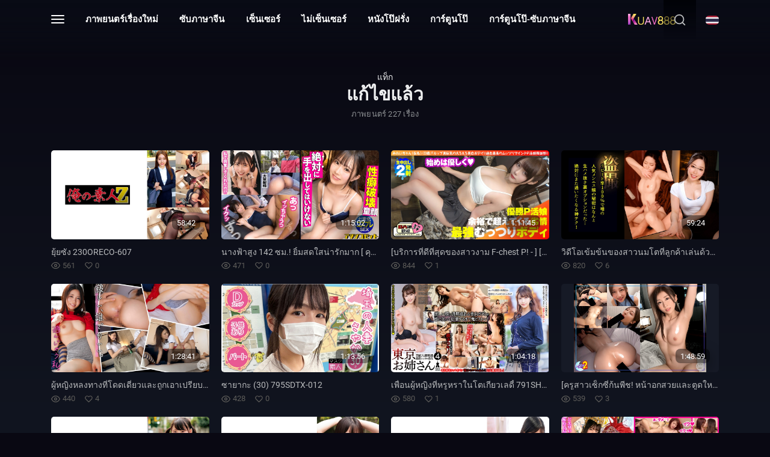

--- FILE ---
content_type: text/html; charset=utf-8
request_url: https://kuav888.com/list.php?tag=%E0%B9%81%E0%B8%81%E0%B9%89%E0%B9%84%E0%B8%82%E0%B9%81%E0%B8%A5%E0%B9%89%E0%B8%A7
body_size: 8367
content:
<!DOCTYPE html>
<html lang="en">
<head><meta http-equiv="Content-Type" content="text/html; charset=UTF-8">
<title>แก้ไขแล้ว - หนังโป๊ดูฟรี เว็บหนัง xxx ดูหนังผู้ใหญ่ porn คลิปโป๊ JAV</title>
<meta name="viewport" content="width=device-width, initial-scale=1, maximum-scale=1, user-scalable=no">
<meta name="description" content="แก้ไขแล้ว - หนังโป๊ดูฟรี เว็บหนัง xxx ดูหนังผู้ใหญ่ porn คลิปโป๊ JAV">
<meta name="keywords" content="แก้ไขแล้ว,หนังโป๊ดูฟรี,เว็บหนัง,xxx,ดูหนังผู้ใหญ่,porn,คลิปโป๊ ,JAV">
<link rel="shortcut icon" href="./icon/favicon.ico">
<link rel="apple-touch-icon" sizes="180x180" href="./icon/apple-touch-icon.png">
<link rel="icon" type="image/png" sizes="32x32" href="./icon/favicon-32x32.png">
<link rel="icon" type="image/png" sizes="16x16" href="./icon/favicon-16x16.png">
<link href="./css/app.css?v=7" rel="stylesheet">
<!-- Google tag (gtag.js) -->
<script async src="https://www.googletagmanager.com/gtag/js?id=G-FH2N4NLX5Q"></script>
<script>
  window.dataLayer = window.dataLayer || [];
  function gtag(){dataLayer.push(arguments);}
  gtag('js', new Date());

  gtag('config', 'G-FH2N4NLX5Q');
</script>
<script src="js/jquery-3.7.1.min.js?v=1"></script>
<script src="js/jquery-ui-1.14.1/jquery-ui.min.js"></script></head>
<body class="no-touch">
    <nav class="app-nav ps ps--active-y">
    <div class="container">
        <div class="title-box">
            <h2 class="h3-md">หมวดหมู่</h2>
        </div>
        <div class="row gutter-20 pb-5">
                    <div class="col-6 col-sm-4 col-lg-3 mb-3">
                <a class="h5 text-light" href="list.php?t=1">ซับภาษาจีน</a>
            </div>
                        <div class="col-6 col-sm-4 col-lg-3 mb-3">
                <a class="h5 text-light" href="list.php?t=2">เซ็นเซอร์</a>
            </div>
                        <div class="col-6 col-sm-4 col-lg-3 mb-3">
                <a class="h5 text-light" href="list.php?t=3">ไม่เซ็นเซอร์</a>
            </div>
                        <div class="col-6 col-sm-4 col-lg-3 mb-3">
                <a class="h5 text-light" href="list.php?t=4">หนังโป๊ฝรั่ง</a>
            </div>
                        <div class="col-6 col-sm-4 col-lg-3 mb-3">
                <a class="h5 text-light" href="list.php?t=7">การ์ตูนโป๊</a>
            </div>
                        <div class="col-6 col-sm-4 col-lg-3 mb-3">
                <a class="h5 text-light" href="list.php?t=8">การ์ตูนโป๊-ซับภาษาจีน</a>
            </div>
                    </div>
    </div>
    <div class="ps__rail-x" style="left: 0px; bottom: 0px;">
        <div class="ps__thumb-x" tabindex="0" style="left: 0px; width: 0px;"></div>
    </div>
    <div class="ps__rail-y" style="top: 0px; height: 881px; right: 0px;">
        <div class="ps__thumb-y" tabindex="0" style="top: 0px; height: 350px;"></div>
    </div>
</nav>
<header id="site-header" class="site-header">
    <div class="container">
        <div class="row header-wrap">
            <div class="col-auto col-md-5">
                <div class="app-nav-toggle">
                    <div class="lines">
                        <div class="line-1"></div>
                        <div class="line-2"></div>
                        <div class="line-3"></div>
                    </div>
                </div>
                <nav class="navbar navbar-expand-lg">
                    <div class="collapse navbar-collapse">
                        <ul class="navbar-nav">
                            <li class="nav-item d-none  d-md-block">
                                <a href="list.php">ภาพยนตร์เรื่องใหม่</a>
                            </li>
                        <li class="nav-item d-none  d-md-block">
                                <a href="list.php?t=1">ซับภาษาจีน</a>
                            </li><li class="nav-item d-none  d-md-block">
                                <a href="list.php?t=2">เซ็นเซอร์</a>
                            </li><li class="nav-item d-none  d-md-block">
                                <a href="list.php?t=3">ไม่เซ็นเซอร์</a>
                            </li><li class="nav-item d-none  d-md-block">
                                <a href="list.php?t=4">หนังโป๊ฝรั่ง</a>
                            </li><li class="nav-item d-none  d-md-block">
                                <a href="list.php?t=7">การ์ตูนโป๊</a>
                            </li><li class="nav-item d-none  d-md-block">
                                <a href="list.php?t=8">การ์ตูนโป๊-ซับภาษาจีน</a>
                            </li>                        </ul>
                    </div>
                </nav>
            </div>
            <div class="col-auto col-md-2 justify-content-center p-0">
                <a class="logo" href="/">
                    <img height="18" src="./images/logo.png">
                </a>
            </div>
            <div class="col-auto header-right">
                <div class="search">
                    <form class="h-100 d-flex align-items-center" id="search_form" action="list.php" method="get" data-url="list.php?q=%QUERY%">
                        <label for="inputSearch" class="m-0">
                            <svg height="22" width="22">
                                <use xlink:href="#icon-search"></use>
                            </svg>
                        </label>
                        <input type="text" id="inputSearch" class="h-100 fs-3" name="q" placeholder="ค้นหา.." value="">
                    </form>
                </div>
                <div class="lang">
                    <a href="#" data-toggle="dropdown">
                        <img src="./images/Thailand.svg" width="22">
                    </a>
                                    </div>
                            </div>
        </div>
    </div>
    </header>
<div style="position: relative; padding-top: 95px;text-align:center;">
    <div class="container">
        <div style="max-width: 100%;">
                    </div>
    </div>
</div>
<link href="js/perfect-scrollbar/css/perfect-scrollbar.css" rel="stylesheet">
<script src="js/perfect-scrollbar/perfect-scrollbar.js"></script>
<script src="js/imagesloaded.pkgd.min.js"></script>
<script src="js/my.js"></script>    <div id="site-content" class="site-content pt-0">
        <div id="list_videos_common_videos_list">
            <section class="content-header">
                <div class="container">
                    <div class="title-with-avatar center">
                        <div class="title-box">
                                                    <h6 class="sub-title mb-1">แท็ก</h6>
                            <h2 class="h3-md mb-1">แก้ไขแล้ว</h2>
                                                        <span class="inactive-color fs-2 mb-0">ภาพยนตร์ 227 เรื่อง</span>
                        </div>
                    </div>
                                    </div>
            </section>
            <div class="container">
                <section class="pb-3 pb-e-lg-40">
                    <div class="row gutter-20">
                                            <div class="col-6 col-sm-4 col-lg-3">
                            <div class="video-img-box mb-e-20">
                                <div class="img-box cover-md">
                                    <a href="video.php?id=YUOvL">
                                        <img class=" lazyloaded" src="files/mp4/Y/YUOvL_poster.jpg">
                                        <!--
                                        <div class="absolute-bottom-left">
                                            <span class="action hover-state d-none d-sm-flex">
												<svg height="15" width="15">
													<use xlink:href="#icon-heart"></use>
												</svg>
											</span>
                                        </div>
                                        -->
                                        <div class="absolute-bottom-right">
                                            <span class="label">58:42</span>
                                        </div>
                                    </a>
                                </div>
                                <div class="detail">
                                    <h6 class="title"><a href="video.php?id=YUOvL">ยุ้ยซัง 230ORECO-607</a></h6>
                                    <p class="sub-title">
                                        <svg class="mr-1" height="15" width="15">
											<use xlink:href="#icon-eye"></use>
										</svg>561                                        <svg class="ml-3 mr-1" height="13" width="13">
											<use xlink:href="#icon-heart-inline"></use>
										</svg>0                                    </p>
                                </div>
                            </div>
                        </div>
                                            <div class="col-6 col-sm-4 col-lg-3">
                            <div class="video-img-box mb-e-20">
                                <div class="img-box cover-md">
                                    <a href="video.php?id=no5bV">
                                        <img class=" lazyloaded" src="files/mp4/n/no5bV_poster.jpg">
                                        <!--
                                        <div class="absolute-bottom-left">
                                            <span class="action hover-state d-none d-sm-flex">
												<svg height="15" width="15">
													<use xlink:href="#icon-heart"></use>
												</svg>
											</span>
                                        </div>
                                        -->
                                        <div class="absolute-bottom-right">
                                            <span class="label">1:15:02</span>
                                        </div>
                                    </a>
                                </div>
                                <div class="detail">
                                    <h6 class="title"><a href="video.php?id=no5bV">นางฟ้าสูง 142 ซม.! ยิ้มสดใสน่ารักมาก [ คุณลักษณะพี่สาวที่แข็งแกร่งที่สุด! ] ชุดว่ายน้ำ/ชุดยูนิฟอร์ม ⇒ โลลิตัวจริงเหรอ? 300MIUM-1,015</a></h6>
                                    <p class="sub-title">
                                        <svg class="mr-1" height="15" width="15">
											<use xlink:href="#icon-eye"></use>
										</svg>471                                        <svg class="ml-3 mr-1" height="13" width="13">
											<use xlink:href="#icon-heart-inline"></use>
										</svg>0                                    </p>
                                </div>
                            </div>
                        </div>
                                            <div class="col-6 col-sm-4 col-lg-3">
                            <div class="video-img-box mb-e-20">
                                <div class="img-box cover-md">
                                    <a href="video.php?id=ueioW">
                                        <img class=" lazyloaded" src="files/mp4/u/ueioW_poster.jpg">
                                        <!--
                                        <div class="absolute-bottom-left">
                                            <span class="action hover-state d-none d-sm-flex">
												<svg height="15" width="15">
													<use xlink:href="#icon-heart"></use>
												</svg>
											</span>
                                        </div>
                                        -->
                                        <div class="absolute-bottom-right">
                                            <span class="label">1:11:45</span>
                                        </div>
                                    </a>
                                </div>
                                <div class="detail">
                                    <h6 class="title"><a href="video.php?id=ueioW">[บริการที่ดีที่สุดของสาวงาม F-chest P! - ] [บิวตี้บิวตี้ที่ให้ความสำคัญกับความสุขมากกว่าเงิน] [การมีเพศสัมพันธ์ที่งดงาม] กิจกรรม P ของหญิงสาวสวยที่มีร่างกายเร้าอารมณ์ที่นุ่มนวลและโค้งมนและรูปลักษณ์ที่ไร้เดียงสา! 300NTK-850</a></h6>
                                    <p class="sub-title">
                                        <svg class="mr-1" height="15" width="15">
											<use xlink:href="#icon-eye"></use>
										</svg>844                                        <svg class="ml-3 mr-1" height="13" width="13">
											<use xlink:href="#icon-heart-inline"></use>
										</svg>1                                    </p>
                                </div>
                            </div>
                        </div>
                                            <div class="col-6 col-sm-4 col-lg-3">
                            <div class="video-img-box mb-e-20">
                                <div class="img-box cover-md">
                                    <a href="video.php?id=JSGPj">
                                        <img class=" lazyloaded" src="files/mp4/J/JSGPj_poster.jpg">
                                        <!--
                                        <div class="absolute-bottom-left">
                                            <span class="action hover-state d-none d-sm-flex">
												<svg height="15" width="15">
													<use xlink:href="#icon-heart"></use>
												</svg>
											</span>
                                        </div>
                                        -->
                                        <div class="absolute-bottom-right">
                                            <span class="label">59:24</span>
                                        </div>
                                    </a>
                                </div>
                                <div class="detail">
                                    <h6 class="title"><a href="video.php?id=JSGPj">วิดีโอเข้มข้นของสาวนมโตที่ลูกค้าเล่นด้วยในวันแรกที่ร้านทดลองและแสดงจริง เชื่อสิ่งที่พูดก็สอดเข้าไปโดยไม่ใช้หนังยางแล้วก็อุทานออกมาในที่สุด DDH-242 #达:このみ</a></h6>
                                    <p class="sub-title">
                                        <svg class="mr-1" height="15" width="15">
											<use xlink:href="#icon-eye"></use>
										</svg>820                                        <svg class="ml-3 mr-1" height="13" width="13">
											<use xlink:href="#icon-heart-inline"></use>
										</svg>6                                    </p>
                                </div>
                            </div>
                        </div>
                                            <div class="col-6 col-sm-4 col-lg-3">
                            <div class="video-img-box mb-e-20">
                                <div class="img-box cover-md">
                                    <a href="video.php?id=iKb3j">
                                        <img class=" lazyloaded" src="files/mp4/i/iKb3j_poster.jpg">
                                        <!--
                                        <div class="absolute-bottom-left">
                                            <span class="action hover-state d-none d-sm-flex">
												<svg height="15" width="15">
													<use xlink:href="#icon-heart"></use>
												</svg>
											</span>
                                        </div>
                                        -->
                                        <div class="absolute-bottom-right">
                                            <span class="label">1:28:41</span>
                                        </div>
                                    </a>
                                </div>
                                <div class="detail">
                                    <h6 class="title"><a href="video.php?id=iKb3j">ผู้หญิงหลงทางที่โดดเดี่ยวและถูกเอาเปรียบโดยผู้ชายเห็นแก่ตัว: しーちゃん(24)【หนองน้ำแสนหวานที่ผู้หญิงติดยาเสพติด】MMNM-004</a></h6>
                                    <p class="sub-title">
                                        <svg class="mr-1" height="15" width="15">
											<use xlink:href="#icon-eye"></use>
										</svg>440                                        <svg class="ml-3 mr-1" height="13" width="13">
											<use xlink:href="#icon-heart-inline"></use>
										</svg>4                                    </p>
                                </div>
                            </div>
                        </div>
                                            <div class="col-6 col-sm-4 col-lg-3">
                            <div class="video-img-box mb-e-20">
                                <div class="img-box cover-md">
                                    <a href="video.php?id=ZQ9zV">
                                        <img class=" lazyloaded" src="files/mp4/Z/ZQ9zV_poster.jpg">
                                        <!--
                                        <div class="absolute-bottom-left">
                                            <span class="action hover-state d-none d-sm-flex">
												<svg height="15" width="15">
													<use xlink:href="#icon-heart"></use>
												</svg>
											</span>
                                        </div>
                                        -->
                                        <div class="absolute-bottom-right">
                                            <span class="label">1:13:56</span>
                                        </div>
                                    </a>
                                </div>
                                <div class="detail">
                                    <h6 class="title"><a href="video.php?id=ZQ9zV">ซายากะ (30) 795SDTX-012</a></h6>
                                    <p class="sub-title">
                                        <svg class="mr-1" height="15" width="15">
											<use xlink:href="#icon-eye"></use>
										</svg>428                                        <svg class="ml-3 mr-1" height="13" width="13">
											<use xlink:href="#icon-heart-inline"></use>
										</svg>0                                    </p>
                                </div>
                            </div>
                        </div>
                                            <div class="col-6 col-sm-4 col-lg-3">
                            <div class="video-img-box mb-e-20">
                                <div class="img-box cover-md">
                                    <a href="video.php?id=3QgtJ">
                                        <img class=" lazyloaded" src="files/mp4/3/3QgtJ_poster.jpg">
                                        <!--
                                        <div class="absolute-bottom-left">
                                            <span class="action hover-state d-none d-sm-flex">
												<svg height="15" width="15">
													<use xlink:href="#icon-heart"></use>
												</svg>
											</span>
                                        </div>
                                        -->
                                        <div class="absolute-bottom-right">
                                            <span class="label">1:04:18</span>
                                        </div>
                                    </a>
                                </div>
                                <div class="detail">
                                    <h6 class="title"><a href="video.php?id=3QgtJ">เพื่อนผู้หญิงที่หรูหราในโตเกียวเลดี้ 791SHSK-007 ผู้จัดส่งคนดังในโตเกียวเลดี้④</a></h6>
                                    <p class="sub-title">
                                        <svg class="mr-1" height="15" width="15">
											<use xlink:href="#icon-eye"></use>
										</svg>580                                        <svg class="ml-3 mr-1" height="13" width="13">
											<use xlink:href="#icon-heart-inline"></use>
										</svg>1                                    </p>
                                </div>
                            </div>
                        </div>
                                            <div class="col-6 col-sm-4 col-lg-3">
                            <div class="video-img-box mb-e-20">
                                <div class="img-box cover-md">
                                    <a href="video.php?id=EiKmm">
                                        <img class=" lazyloaded" src="files/mp4/E/EiKmm_poster.jpg">
                                        <!--
                                        <div class="absolute-bottom-left">
                                            <span class="action hover-state d-none d-sm-flex">
												<svg height="15" width="15">
													<use xlink:href="#icon-heart"></use>
												</svg>
											</span>
                                        </div>
                                        -->
                                        <div class="absolute-bottom-right">
                                            <span class="label">1:48:59</span>
                                        </div>
                                    </a>
                                </div>
                                <div class="detail">
                                    <h6 class="title"><a href="video.php?id=EiKmm">[ครูสาวเซ็กซี่ก้นพีช! หน้าอกสวยและตูดใหญ่เต็มน้ำมัน! 】 ห้ามมิให้พบกับพ่อของเด็กอย่างลับๆ! - หลังจากดื่มอวยพร “ไปเข้าห้องน้ำมั้ย…?” → ฉันอดใจไม่ไหวและไปอมในห้องน้ำของร้าน! MFCS-102【あまちゅあハメREC#カオル# Teacher】</a></h6>
                                    <p class="sub-title">
                                        <svg class="mr-1" height="15" width="15">
											<use xlink:href="#icon-eye"></use>
										</svg>539                                        <svg class="ml-3 mr-1" height="13" width="13">
											<use xlink:href="#icon-heart-inline"></use>
										</svg>3                                    </p>
                                </div>
                            </div>
                        </div>
                                            <div class="col-6 col-sm-4 col-lg-3">
                            <div class="video-img-box mb-e-20">
                                <div class="img-box cover-md">
                                    <a href="video.php?id=hgTWf">
                                        <img class=" lazyloaded" src="files/mp4/h/hgTWf_poster.jpg">
                                        <!--
                                        <div class="absolute-bottom-left">
                                            <span class="action hover-state d-none d-sm-flex">
												<svg height="15" width="15">
													<use xlink:href="#icon-heart"></use>
												</svg>
											</span>
                                        </div>
                                        -->
                                        <div class="absolute-bottom-right">
                                            <span class="label">49:20</span>
                                        </div>
                                    </a>
                                </div>
                                <div class="detail">
                                    <h6 class="title"><a href="video.php?id=hgTWf">กูมิจัง 230ORECO-599</a></h6>
                                    <p class="sub-title">
                                        <svg class="mr-1" height="15" width="15">
											<use xlink:href="#icon-eye"></use>
										</svg>247                                        <svg class="ml-3 mr-1" height="13" width="13">
											<use xlink:href="#icon-heart-inline"></use>
										</svg>2                                    </p>
                                </div>
                            </div>
                        </div>
                                            <div class="col-6 col-sm-4 col-lg-3">
                            <div class="video-img-box mb-e-20">
                                <div class="img-box cover-md">
                                    <a href="video.php?id=mKy6Q">
                                        <img class=" lazyloaded" src="files/mp4/m/mKy6Q_poster.jpg">
                                        <!--
                                        <div class="absolute-bottom-left">
                                            <span class="action hover-state d-none d-sm-flex">
												<svg height="15" width="15">
													<use xlink:href="#icon-heart"></use>
												</svg>
											</span>
                                        </div>
                                        -->
                                        <div class="absolute-bottom-right">
                                            <span class="label">46:55</span>
                                        </div>
                                    </a>
                                </div>
                                <div class="detail">
                                    <h6 class="title"><a href="video.php?id=mKy6Q">อุราระจัง 230ORECO-598</a></h6>
                                    <p class="sub-title">
                                        <svg class="mr-1" height="15" width="15">
											<use xlink:href="#icon-eye"></use>
										</svg>274                                        <svg class="ml-3 mr-1" height="13" width="13">
											<use xlink:href="#icon-heart-inline"></use>
										</svg>0                                    </p>
                                </div>
                            </div>
                        </div>
                                            <div class="col-6 col-sm-4 col-lg-3">
                            <div class="video-img-box mb-e-20">
                                <div class="img-box cover-md">
                                    <a href="video.php?id=aERFC">
                                        <img class=" lazyloaded" src="files/mp4/a/aERFC_poster.jpg">
                                        <!--
                                        <div class="absolute-bottom-left">
                                            <span class="action hover-state d-none d-sm-flex">
												<svg height="15" width="15">
													<use xlink:href="#icon-heart"></use>
												</svg>
											</span>
                                        </div>
                                        -->
                                        <div class="absolute-bottom-right">
                                            <span class="label">51:43</span>
                                        </div>
                                    </a>
                                </div>
                                <div class="detail">
                                    <h6 class="title"><a href="video.php?id=aERFC">ชิซึนะซัง 230ORECO-597</a></h6>
                                    <p class="sub-title">
                                        <svg class="mr-1" height="15" width="15">
											<use xlink:href="#icon-eye"></use>
										</svg>260                                        <svg class="ml-3 mr-1" height="13" width="13">
											<use xlink:href="#icon-heart-inline"></use>
										</svg>0                                    </p>
                                </div>
                            </div>
                        </div>
                                            <div class="col-6 col-sm-4 col-lg-3">
                            <div class="video-img-box mb-e-20">
                                <div class="img-box cover-md">
                                    <a href="video.php?id=cwTS2">
                                        <img class=" lazyloaded" src="files/mp4/c/cwTS2_poster.jpg">
                                        <!--
                                        <div class="absolute-bottom-left">
                                            <span class="action hover-state d-none d-sm-flex">
												<svg height="15" width="15">
													<use xlink:href="#icon-heart"></use>
												</svg>
											</span>
                                        </div>
                                        -->
                                        <div class="absolute-bottom-right">
                                            <span class="label">1:23:35</span>
                                        </div>
                                    </a>
                                </div>
                                <div class="detail">
                                    <h6 class="title"><a href="video.php?id=cwTS2">[เร้าอารมณ์เกินไป น่ารักเกินไป เป่ามากเกินไป] สาวสวยสองคนเป็นเพื่อนที่ดีและมีเซ็กส์กันและโดนไก่สองเท่า! - ชักว่าวและด้งอย่างโหดเหี้ยมขึ้นสู่สวรรค์ได้อย่างง่ายดาย! ฉันผลักดันด้วยสัญชาตญาณทั้งหมดและหลั่งในตัวเธอ! ทำให้ตัวเองถึงจุดสุดยอดด้วยเซ็กส์ที่หลงใหล! MAAN-950【Carnivalナンパ】【あいり まい】</a></h6>
                                    <p class="sub-title">
                                        <svg class="mr-1" height="15" width="15">
											<use xlink:href="#icon-eye"></use>
										</svg>326                                        <svg class="ml-3 mr-1" height="13" width="13">
											<use xlink:href="#icon-heart-inline"></use>
										</svg>0                                    </p>
                                </div>
                            </div>
                        </div>
                                            <div class="col-6 col-sm-4 col-lg-3">
                            <div class="video-img-box mb-e-20">
                                <div class="img-box cover-md">
                                    <a href="video.php?id=jCsG4">
                                        <img class=" lazyloaded" src="files/mp4/j/jCsG4_poster.jpg">
                                        <!--
                                        <div class="absolute-bottom-left">
                                            <span class="action hover-state d-none d-sm-flex">
												<svg height="15" width="15">
													<use xlink:href="#icon-heart"></use>
												</svg>
											</span>
                                        </div>
                                        -->
                                        <div class="absolute-bottom-right">
                                            <span class="label">59:20</span>
                                        </div>
                                    </a>
                                </div>
                                <div class="detail">
                                    <h6 class="title"><a href="video.php?id=jCsG4">โมนิก้าจัง 230ORECO-590</a></h6>
                                    <p class="sub-title">
                                        <svg class="mr-1" height="15" width="15">
											<use xlink:href="#icon-eye"></use>
										</svg>117                                        <svg class="ml-3 mr-1" height="13" width="13">
											<use xlink:href="#icon-heart-inline"></use>
										</svg>0                                    </p>
                                </div>
                            </div>
                        </div>
                                            <div class="col-6 col-sm-4 col-lg-3">
                            <div class="video-img-box mb-e-20">
                                <div class="img-box cover-md">
                                    <a href="video.php?id=Xtqnp">
                                        <img class=" lazyloaded" src="files/mp4/X/Xtqnp_poster.jpg">
                                        <!--
                                        <div class="absolute-bottom-left">
                                            <span class="action hover-state d-none d-sm-flex">
												<svg height="15" width="15">
													<use xlink:href="#icon-heart"></use>
												</svg>
											</span>
                                        </div>
                                        -->
                                        <div class="absolute-bottom-right">
                                            <span class="label">1:00:24</span>
                                        </div>
                                    </a>
                                </div>
                                <div class="detail">
                                    <h6 class="title"><a href="video.php?id=Xtqnp">ซากุระจัง 230ORECO-591</a></h6>
                                    <p class="sub-title">
                                        <svg class="mr-1" height="15" width="15">
											<use xlink:href="#icon-eye"></use>
										</svg>139                                        <svg class="ml-3 mr-1" height="13" width="13">
											<use xlink:href="#icon-heart-inline"></use>
										</svg>0                                    </p>
                                </div>
                            </div>
                        </div>
                                            <div class="col-6 col-sm-4 col-lg-3">
                            <div class="video-img-box mb-e-20">
                                <div class="img-box cover-md">
                                    <a href="video.php?id=oyQth">
                                        <img class=" lazyloaded" src="files/mp4/o/oyQth_poster.jpg">
                                        <!--
                                        <div class="absolute-bottom-left">
                                            <span class="action hover-state d-none d-sm-flex">
												<svg height="15" width="15">
													<use xlink:href="#icon-heart"></use>
												</svg>
											</span>
                                        </div>
                                        -->
                                        <div class="absolute-bottom-right">
                                            <span class="label">1:05:06</span>
                                        </div>
                                    </a>
                                </div>
                                <div class="detail">
                                    <h6 class="title"><a href="video.php?id=oyQth">มิว&amp;ฮายาโตะ 230ORECO-589</a></h6>
                                    <p class="sub-title">
                                        <svg class="mr-1" height="15" width="15">
											<use xlink:href="#icon-eye"></use>
										</svg>139                                        <svg class="ml-3 mr-1" height="13" width="13">
											<use xlink:href="#icon-heart-inline"></use>
										</svg>0                                    </p>
                                </div>
                            </div>
                        </div>
                                            <div class="col-6 col-sm-4 col-lg-3">
                            <div class="video-img-box mb-e-20">
                                <div class="img-box cover-md">
                                    <a href="video.php?id=kHagP">
                                        <img class=" lazyloaded" src="files/mp4/k/kHagP_poster.jpg">
                                        <!--
                                        <div class="absolute-bottom-left">
                                            <span class="action hover-state d-none d-sm-flex">
												<svg height="15" width="15">
													<use xlink:href="#icon-heart"></use>
												</svg>
											</span>
                                        </div>
                                        -->
                                        <div class="absolute-bottom-right">
                                            <span class="label">1:11:48</span>
                                        </div>
                                    </a>
                                </div>
                                <div class="detail">
                                    <h6 class="title"><a href="video.php?id=kHagP">ฮานะ&amp;ไทจิ 230ORECO-588</a></h6>
                                    <p class="sub-title">
                                        <svg class="mr-1" height="15" width="15">
											<use xlink:href="#icon-eye"></use>
										</svg>136                                        <svg class="ml-3 mr-1" height="13" width="13">
											<use xlink:href="#icon-heart-inline"></use>
										</svg>0                                    </p>
                                </div>
                            </div>
                        </div>
                                            <div class="col-6 col-sm-4 col-lg-3">
                            <div class="video-img-box mb-e-20">
                                <div class="img-box cover-md">
                                    <a href="video.php?id=Tkrsa">
                                        <img class=" lazyloaded" src="files/mp4/T/Tkrsa_poster.jpg">
                                        <!--
                                        <div class="absolute-bottom-left">
                                            <span class="action hover-state d-none d-sm-flex">
												<svg height="15" width="15">
													<use xlink:href="#icon-heart"></use>
												</svg>
											</span>
                                        </div>
                                        -->
                                        <div class="absolute-bottom-right">
                                            <span class="label">1:23:12</span>
                                        </div>
                                    </a>
                                </div>
                                <div class="detail">
                                    <h6 class="title"><a href="video.php?id=Tkrsa">J♪♪ เรียวที่เปล่งประกายทางเพศเป็นเพียงร่างกายที่บริสุทธิ์ของแฟนของคุณ! ฉันยังคงสนใจ H! หุ่นเพรียวสุขภาพดีออกมาจากซอฟต์คลับ SIMM-871 Yukiko (18)</a></h6>
                                    <p class="sub-title">
                                        <svg class="mr-1" height="15" width="15">
											<use xlink:href="#icon-eye"></use>
										</svg>382                                        <svg class="ml-3 mr-1" height="13" width="13">
											<use xlink:href="#icon-heart-inline"></use>
										</svg>0                                    </p>
                                </div>
                            </div>
                        </div>
                                            <div class="col-6 col-sm-4 col-lg-3">
                            <div class="video-img-box mb-e-20">
                                <div class="img-box cover-md">
                                    <a href="video.php?id=Yw6BT">
                                        <img class=" lazyloaded" src="files/mp4/Y/Yw6BT_poster.jpg">
                                        <!--
                                        <div class="absolute-bottom-left">
                                            <span class="action hover-state d-none d-sm-flex">
												<svg height="15" width="15">
													<use xlink:href="#icon-heart"></use>
												</svg>
											</span>
                                        </div>
                                        -->
                                        <div class="absolute-bottom-right">
                                            <span class="label">1:41:17</span>
                                        </div>
                                    </a>
                                </div>
                                <div class="detail">
                                    <h6 class="title"><a href="video.php?id=Yw6BT">NTR แฟนสาวที่ไม่เชื่อฟังคำสั่งของคนรักที่แท้จริงของเธอ คู่รักกำลังมองหาหญิงสาวที่สง่างามและสวยงามใน Yurakucho เจอผู้หญิงสวยข้างผู้ชายร่างหนา (หัวเราะ) 348NTR-067</a></h6>
                                    <p class="sub-title">
                                        <svg class="mr-1" height="15" width="15">
											<use xlink:href="#icon-eye"></use>
										</svg>408                                        <svg class="ml-3 mr-1" height="13" width="13">
											<use xlink:href="#icon-heart-inline"></use>
										</svg>2                                    </p>
                                </div>
                            </div>
                        </div>
                                            <div class="col-6 col-sm-4 col-lg-3">
                            <div class="video-img-box mb-e-20">
                                <div class="img-box cover-md">
                                    <a href="video.php?id=ivs6U">
                                        <img class=" lazyloaded" src="files/mp4/i/ivs6U_poster.jpg">
                                        <!--
                                        <div class="absolute-bottom-left">
                                            <span class="action hover-state d-none d-sm-flex">
												<svg height="15" width="15">
													<use xlink:href="#icon-heart"></use>
												</svg>
											</span>
                                        </div>
                                        -->
                                        <div class="absolute-bottom-right">
                                            <span class="label">1:07:47</span>
                                        </div>
                                    </a>
                                </div>
                                <div class="detail">
                                    <h6 class="title"><a href="video.php?id=ivs6U">รูปร่างที่นุ่มนวลและอวบอิ่มมาก×หน้าอกใหญ่ H-cup ตามธรรมชาติ [นานา (OL)] หน้าอกใหญ่เย้ายวนใจ / ติดแฟนของเธออย่างเชื่อฟัง / หลังปาร์ตี้ไปเลิฟโฮเทลกันเถอะ! MFC-278/ซุปเปอร์เบรสต์//ดันเต้านม/ครีมพาย</a></h6>
                                    <p class="sub-title">
                                        <svg class="mr-1" height="15" width="15">
											<use xlink:href="#icon-eye"></use>
										</svg>570                                        <svg class="ml-3 mr-1" height="13" width="13">
											<use xlink:href="#icon-heart-inline"></use>
										</svg>3                                    </p>
                                </div>
                            </div>
                        </div>
                                            <div class="col-6 col-sm-4 col-lg-3">
                            <div class="video-img-box mb-e-20">
                                <div class="img-box cover-md">
                                    <a href="video.php?id=Mgqbb">
                                        <img class=" lazyloaded" src="files/mp4/M/Mgqbb_poster.jpg">
                                        <!--
                                        <div class="absolute-bottom-left">
                                            <span class="action hover-state d-none d-sm-flex">
												<svg height="15" width="15">
													<use xlink:href="#icon-heart"></use>
												</svg>
											</span>
                                        </div>
                                        -->
                                        <div class="absolute-bottom-right">
                                            <span class="label">1:52:05</span>
                                        </div>
                                    </a>
                                </div>
                                <div class="detail">
                                    <h6 class="title"><a href="video.php?id=Mgqbb">【ผมมีขน】ผู้หญิงคนนี้แกล้งทำเป็นน่ารักและมีขนหัวหน่าวสีเข้มมาก ♪ ทุกวันนี้สาว ๆ โกนขนหัวหน่าวมากขึ้นเรื่อย ๆ และขนหัวหน่าวหนาที่มีจิตวิญญาณของยามาโตะนาเดสโกที่เป้านั้นเร้าอารมณ์อย่างแน่นอน! อาร์คอน-024</a></h6>
                                    <p class="sub-title">
                                        <svg class="mr-1" height="15" width="15">
											<use xlink:href="#icon-eye"></use>
										</svg>339                                        <svg class="ml-3 mr-1" height="13" width="13">
											<use xlink:href="#icon-heart-inline"></use>
										</svg>4                                    </p>
                                </div>
                            </div>
                        </div>
                                        </div>
                    <ul class="pagination">
                        <li class="page-item"><span class="page-link active disabled">1</span></li><li class="page-item"><a class="page-link" href="list.php?tag=%E0%B9%81%E0%B8%81%E0%B9%89%E0%B9%84%E0%B8%82%E0%B9%81%E0%B8%A5%E0%B9%89%E0%B8%A7&p=2">2</a></li><li class="page-item"><a class="page-link" href="list.php?tag=%E0%B9%81%E0%B8%81%E0%B9%89%E0%B9%84%E0%B8%82%E0%B9%81%E0%B8%A5%E0%B9%89%E0%B8%A7&p=3">3</a></li><li class="page-item"><a class="page-link" href="list.php?tag=%E0%B9%81%E0%B8%81%E0%B9%89%E0%B9%84%E0%B8%82%E0%B9%81%E0%B8%A5%E0%B9%89%E0%B8%A7&p=4">4</a></li><li class="page-item"><a class="page-link" href="list.php?tag=%E0%B9%81%E0%B8%81%E0%B9%89%E0%B9%84%E0%B8%82%E0%B9%81%E0%B8%A5%E0%B9%89%E0%B8%A7&p=5">5</a></li><li class="page-item"><a class="page-link" href="list.php?tag=%E0%B9%81%E0%B8%81%E0%B9%89%E0%B9%84%E0%B8%82%E0%B9%81%E0%B8%A5%E0%B9%89%E0%B8%A7&p=6">6</a></li><li class="page-item"><a class="page-link" href="list.php?tag=%E0%B9%81%E0%B8%81%E0%B9%89%E0%B9%84%E0%B8%82%E0%B9%81%E0%B8%A5%E0%B9%89%E0%B8%A7&p=7">7</a></li><li class="page-item"><a class="page-link" href="list.php?tag=%E0%B9%81%E0%B8%81%E0%B9%89%E0%B9%84%E0%B8%82%E0%B9%81%E0%B8%A5%E0%B9%89%E0%B8%A7&p=8">8</a></li><li class="page-item"><a class="page-link" href="list.php?tag=%E0%B9%81%E0%B8%81%E0%B9%89%E0%B9%84%E0%B8%82%E0%B9%81%E0%B8%A5%E0%B9%89%E0%B8%A7&p=9">9</a></li><li class="page-item"><a class="page-link" href="list.php?tag=%E0%B9%81%E0%B8%81%E0%B9%89%E0%B9%84%E0%B8%82%E0%B9%81%E0%B8%A5%E0%B9%89%E0%B8%A7&p=10">10</a></li><li class="page-item"><a class="page-link" href="list.php?tag=%E0%B9%81%E0%B8%81%E0%B9%89%E0%B9%84%E0%B8%82%E0%B9%81%E0%B8%A5%E0%B9%89%E0%B8%A7&p=2">หน้าต่อไป</a></li><li class="page-item"><a class="page-link" href="list.php?tag=%E0%B9%81%E0%B8%81%E0%B9%89%E0%B9%84%E0%B8%82%E0%B9%81%E0%B8%A5%E0%B9%89%E0%B8%A7&p=12">หน้าสุดท้าย</a></li>                    </ul>
                </section>
            </div>
        </div>
    </div>
    <footer id="site-footer" class="site-footer py-5">
    <div class="container">
        <div class="row">
            <div class="col-lg-8 order-2 order-lg-1">
                <img src="./images/logo.png" class="mb-4" height="28">
                <div>
                    <a href="#" target="_blank">
                        <svg height="18" width="18">
                            <use xlink:href="#icon-ig"></use>
                        </svg>
                    </a>
                    <a href="#" target="_blank">
                        <svg height="18" width="18">
                            <use xlink:href="#icon-fb"></use>
                        </svg>
                    </a>
                    <p class="pt-2 m-0">Copyright © 2021 kuav888.com All rights reserved</p>
                </div>
            </div>
            <div class="col-lg-4 order-1">
                <div class="row">
                    <div class="col-6">
                        <div class="widget">
                            <h5 class="widget-title">เกี่ยวกับ</h5>
                            <ul class="list-inline vertical-list">
                                <li><a href="#">ติดต่อเรา</a></li>
                            </ul>
                        </div>
                    </div>
                    <div class="col-6">
                        <div class="widget">
                            <h5 class="widget-title">นโยบาย</h5>
                            <ul class="list-inline vertical-list">
                                <li><a href="terms.php">DMCA</a></li>
                            </ul>
                        </div>
                    </div>
                </div>
            </div>
        </div>
    </div>
</footer>
<div class="site-preloader">
    <div class="preloader-center">
        <span class="shadow"></span>
        <svg height="30" width="30">
            <use xlink:href="#icon-brand-play"></use>
        </svg>
    </div>
</div>
<svg xmlns="http://www.w3.org/2000/svg" version="1.1" class="jable-svg-library">
    <symbol id="icon-menu" viewBox="0 0 24 24" fill="none" stroke="currentColor" stroke-width="2"
        stroke-linecap="round" stroke-linejoin="round">
        <line x1="3" y1="12" x2="21" y2="12"></line>
        <line x1="3" y1="6" x2="21" y2="6"></line>
        <line x1="3" y1="18" x2="21" y2="18"></line>
    </symbol>
    <symbol id="icon-search" viewBox="0 0 24 24" fill="none" stroke="currentColor" stroke-width="2"
        stroke-linecap="round" stroke-linejoin="round">
        <circle cx="11" cy="11" r="8"></circle>
        <line x1="21" y1="21" x2="16.65" y2="16.65"></line>
    </symbol>
    <symbol id="icon-settings" viewBox="0 0 24 24" fill="none" stroke="currentColor" stroke-width="2"
        stroke-linecap="round">
        <circle cx="12" cy="12" r="3"></circle>
        <path
            d="M19.4 15a1.65 1.65 0 0 0 .33 1.82l.06.06a2 2 0 0 1 0 2.83 2 2 0 0 1-2.83 0l-.06-.06a1.65 1.65 0 0 0-1.82-.33 1.65 1.65 0 0 0-1 1.51V21a2 2 0 0 1-2 2 2 2 0 0 1-2-2v-.09A1.65 1.65 0 0 0 9 19.4a1.65 1.65 0 0 0-1.82.33l-.06.06a2 2 0 0 1-2.83 0 2 2 0 0 1 0-2.83l.06-.06a1.65 1.65 0 0 0 .33-1.82 1.65 1.65 0 0 0-1.51-1H3a2 2 0 0 1-2-2 2 2 0 0 1 2-2h.09A1.65 1.65 0 0 0 4.6 9a1.65 1.65 0 0 0-.33-1.82l-.06-.06a2 2 0 0 1 0-2.83 2 2 0 0 1 2.83 0l.06.06a1.65 1.65 0 0 0 1.82.33H9a1.65 1.65 0 0 0 1-1.51V3a2 2 0 0 1 2-2 2 2 0 0 1 2 2v.09a1.65 1.65 0 0 0 1 1.51 1.65 1.65 0 0 0 1.82-.33l.06-.06a2 2 0 0 1 2.83 0 2 2 0 0 1 0 2.83l-.06.06a1.65 1.65 0 0 0-.33 1.82V9a1.65 1.65 0 0 0 1.51 1H21a2 2 0 0 1 2 2 2 2 0 0 1-2 2h-.09a1.65 1.65 0 0 0-1.51 1z">
        </path>
    </symbol>
    <symbol id="icon-home" viewBox="0 0 24 24" fill="none" stroke="currentColor" stroke-width="2"
        stroke-linecap="round" stroke-linejoin="round">
        <path d="M3 9l9-7 9 7v11a2 2 0 0 1-2 2H5a2 2 0 0 1-2-2z"></path>
        <polyline points="9 22 9 12 15 12 15 22"></polyline>
    </symbol>
    <symbol id="icon-logout" viewBox="0 0 24 24" fill="none" stroke="currentColor" stroke-width="2"
        stroke-linecap="round" stroke-linejoin="round">
        <path d="M9 21H5a2 2 0 0 1-2-2V5a2 2 0 0 1 2-2h4"></path>
        <polyline points="16 17 21 12 16 7"></polyline>
        <line x1="21" y1="12" x2="9" y2="12"></line>
    </symbol>
    <symbol id="icon-video" viewBox="0 0 24 24" fill="none" stroke="currentColor" stroke-width="2"
        stroke-linecap="round" stroke-linejoin="round">
        <polygon points="23 7 16 12 23 17 23 7"></polygon>
        <rect x="1" y="5" width="15" height="14" rx="2" ry="2"></rect>
    </symbol>
    <symbol id="icon-eye" viewBox="0 0 24 24" fill="none" stroke="currentColor" stroke-width="2"
        stroke-linecap="round" stroke-linejoin="round">
        <path d="M1 12s4-8 11-8 11 8 11 8-4 8-11 8-11-8-11-8z"></path>
        <circle cx="12" cy="12" r="3"></circle>
    </symbol>
    <symbol id="icon-people" viewBox="0 0 24 24" fill="none" stroke="currentColor" stroke-width="2"
        stroke-linecap="round" stroke-linejoin="round">
        <path d="M20 21v-2a4 4 0 0 0-4-4H8a4 4 0 0 0-4 4v2"></path>
        <circle cx="12" cy="7" r="4"></circle>
    </symbol>
    <symbol id="icon-star" viewBox="0 0 24 24" fill="none" stroke="currentColor" stroke-width="2"
        stroke-linecap="round" stroke-linejoin="round">
        <polygon
            points="12 2 15.09 8.26 22 9.27 17 14.14 18.18 21.02 12 17.77 5.82 21.02 7 14.14 2 9.27 8.91 8.26 12 2">
        </polygon>
    </symbol>
    <symbol id="icon-heart-inline" viewBox="0 0 24 24" fill="none" stroke="currentColor" stroke-width="2"
        stroke-linecap="round" stroke-linejoin="round">
        <path
            d="M20.84 4.61a5.5 5.5 0 0 0-7.78 0L12 5.67l-1.06-1.06a5.5 5.5 0 0 0-7.78 7.78l1.06 1.06L12 21.23l7.78-7.78 1.06-1.06a5.5 5.5 0 0 0 0-7.78z">
        </path>
    </symbol>
    <symbol id="icon-heart" viewBox="0 0 24 24" fill="currentColor" stroke="currentColor" stroke-width="2"
        stroke-linecap="round" stroke-linejoin="round">
        <path
            d="M20.84 4.61a5.5 5.5 0 0 0-7.78 0L12 5.67l-1.06-1.06a5.5 5.5 0 0 0-7.78 7.78l1.06 1.06L12 21.23l7.78-7.78 1.06-1.06a5.5 5.5 0 0 0 0-7.78z">
        </path>
    </symbol>
    <symbol id="icon-bookmark-inline" viewBox="0 0 24 24" fill="none" stroke="currentColor" stroke-width="2"
        stroke-linecap="round" stroke-linejoin="round">
        <path d="M19 21l-7-5-7 5V5a2 2 0 0 1 2-2h10a2 2 0 0 1 2 2z"></path>
    </symbol>
    <symbol id="icon-bookmark" viewBox="0 0 24 24" fill="currentColor" stroke="currentColor" stroke-width="2"
        stroke-linecap="round" stroke-linejoin="round">
        <path d="M19 21l-7-5-7 5V5a2 2 0 0 1 2-2h10a2 2 0 0 1 2 2z"></path>
    </symbol>
    <symbol id="icon-more-horizontal" viewBox="0 0 24 24" fill="none" stroke="currentColor" stroke-width="2.5"
        stroke-linecap="round" stroke-linejoin="round">
        <circle cx="12" cy="12" r="1"></circle>
        <circle cx="21" cy="12" r="1"></circle>
        <circle cx="3" cy="12" r="1"></circle>
    </symbol>
    <symbol id="icon-download" viewBox="0 0 24 24" fill="none" stroke="currentColor" stroke-width="2.5"
        stroke-linecap="round" stroke-linejoin="round">
        <path d="M21 15v4a2 2 0 0 1-2 2H5a2 2 0 0 1-2-2v-4"></path>
        <polyline points="7 10 12 15 17 10"></polyline>
        <line x1="12" y1="15" x2="12" y2="3"></line>
    </symbol>
    <symbol id="icon-share" viewBox="0 0 24 24" fill="none" stroke="currentColor" stroke-width="2.5"
        stroke-linecap="round" stroke-linejoin="round">
        <circle cx="18" cy="5" r="3"></circle>
        <circle cx="6" cy="12" r="3"></circle>
        <circle cx="18" cy="19" r="3"></circle>
        <line x1="8.59" y1="13.51" x2="15.42" y2="17.49"></line>
        <line x1="15.41" y1="6.51" x2="8.59" y2="10.49"></line>
    </symbol>
    <symbol id="icon-clock" viewBox="0 0 24 24" fill="none" stroke="currentColor" stroke-width="2"
        stroke-linecap="round" stroke-linejoin="round">
        <circle cx="12" cy="12" r="10"></circle>
        <polyline points="12 6 12 12 16 14"></polyline>
    </symbol>
    <symbol id="icon-play" viewBox="0 0 24 24" fill="none" stroke="currentColor" stroke-width="2"
        stroke-linecap="round" stroke-linejoin="round">
        <polygon points="5 3 19 12 5 21 5 3"></polygon>
    </symbol>
    <symbol id="icon-rotate-back" viewBox="0 0 24 24" fill="none" stroke="currentColor" stroke-width="2"
        stroke-linecap="round" stroke-linejoin="round">
        <polyline points="1 4 1 10 7 10"></polyline>
        <path d="M3.51 15a9 9 0 1 0 2.13-9.36L1 10"></path>
    </symbol>
    <symbol id="icon-close" viewBox="0 0 24 24" fill="none" stroke="currentColor" stroke-width="2"
        stroke-linecap="round" stroke-linejoin="round">
        <line x1="18" y1="6" x2="6" y2="18"></line>
        <line x1="6" y1="6" x2="18" y2="18"></line>
    </symbol>
    <symbol id="icon-arrow-left" viewBox="0 0 24 24" fill="none" stroke="currentColor" stroke-width="2"
        stroke-linecap="round" stroke-linejoin="round">
        <line x1="19" y1="12" x2="5" y2="12"></line>
        <polyline points="12 19 5 12 12 5"></polyline>
    </symbol>
    <symbol id="icon-arrow-right" viewBox="0 0 24 24" fill="none" stroke="currentColor" stroke-width="2"
        stroke-linecap="round" stroke-linejoin="round">
        <line x1="5" y1="12" x2="19" y2="12"></line>
        <polyline points="12 5 19 12 12 19"></polyline>
    </symbol>
    <symbol id="icon-ig" viewBox="0 0 24 24" fill="none" stroke="currentColor" stroke-width="2"
        stroke-linecap="round" stroke-linejoin="round">
        <rect x="2" y="2" width="20" height="20" rx="5" ry="5"></rect>
        <path d="M16 11.37A4 4 0 1 1 12.63 8 4 4 0 0 1 16 11.37z"></path>
        <line x1="17.5" y1="6.5" x2="17.5" y2="6.5"></line>
    </symbol>
    <symbol id="icon-fb" viewBox="0 0 24 24" fill="currentColor">
        <path d="M18 2h-3a5 5 0 0 0-5 5v3H7v4h3v8h4v-8h3l1-4h-4V7a1 1 0 0 1 1-1h3z"></path>
    </symbol>
    <symbol id="icon-fire" viewBox="0 0 24 24" fill="currentColor">
        <path
            d="M14,7 C13.6666667,10.3333333 12.6666667,12.1167764 11,12.3503292 C11,12.3503292 12.5,6.5 10.5,3.5 C10.5,3.5 10.287918,6.71444735 8.14498739,10.5717225 C7.14049032,12.3798172 6,13.5986793 6,16 C6,19.428689 9.51143904,21.2006583 12.0057195,21.2006583 C14.5,21.2006583 18,20.0006172 18,15.8004732 C18,14.0733981 16.6666667,11.1399071 14,7 Z">
        </path>
    </symbol>
    <symbol id="icon-like" viewBox="0 0 24 24" fill="currentColor">
        <path
            d="M9,10 L9,19 L10.1525987,19.3841996 C11.3761964,19.7920655 12.6575468,20 13.9473319,20 L17.5405883,20 C18.9706314,20 20.2018758,18.990621 20.4823303,17.5883484 L21.231529,13.8423552 C21.5564648,12.217676 20.5028146,10.6372006 18.8781353,10.3122648 C18.6189212,10.260422 18.353992,10.2430672 18.0902299,10.2606513 L14.5,10.5 L14.8641964,6.49383981 C14.9326895,5.74041495 14.3774427,5.07411874 13.6240179,5.00562558 C13.5827848,5.00187712 13.5414031,5 13.5,5 L13.5,5 C12.5694044,5 11.7070439,5.48826024 11.2282564,6.28623939 L9,10 Z">
        </path>
        <rect opacity="0.3" x="2" y="9" width="5" height="11" rx="1"></rect>
    </symbol>
    <symbol id="icon-emoji" viewBox="0 0 24 24" fill="currentColor">
        <path
            d="M20.5 3.51a12.03 12.03 0 0 0-16.99 0 12.03 12.03 0 0 0 0 16.99 12.03 12.03 0 0 0 16.99 0 12.03 12.03 0 0 0 0-16.99zM19.2 19.2A10.17 10.17 0 0 1 4.81 4.82 10.17 10.17 0 0 1 19.2 19.2zM7.52 8.75a1.4 1.4 0 1 1 2.8 0 1.4 1.4 0 0 1-2.8 0zm6.36 0a1.4 1.4 0 1 1 2.81 0 1.4 1.4 0 0 1-2.8 0zm3.32 5.76a5.6 5.6 0 0 1-5.19 3.3A5.57 5.57 0 0 1 6.8 14.5a.68.68 0 0 1 .36-.89.68.68 0 0 1 .9.37 4.21 4.21 0 0 0 3.96 2.5c1.74 0 3.29-.99 3.94-2.5a.68.68 0 1 1 1.25.54zm0 0">
        </path>
    </symbol>
    <symbol id="icon-brand-play" viewBox="0 0 27 32" fill="currentColor">
        <path
            d="M2.594 0.275c-0.257-0.166-0.571-0.265-0.908-0.265-0.932 0-1.688 0.756-1.688 1.688 0 0.028 0.001 0.055 0.002 0.082l-0-0.004v13.246l16.702-6.219zM26.030 14.49l-4.184-2.541-21.846 8.102v10.154c-0.001 0.024-0.002 0.051-0.002 0.079 0 0.927 0.752 1.679 1.679 1.679 0.319 0 0.617-0.089 0.871-0.243l-0.007 0.004c1.501-0.888 22.21-13.433 23.489-14.214 0.52-0.316 0.863-0.88 0.863-1.524s-0.342-1.207-0.855-1.519l-0.008-0.004z">
        </path>
    </symbol>
</svg><script defer src="https://static.cloudflareinsights.com/beacon.min.js/vcd15cbe7772f49c399c6a5babf22c1241717689176015" integrity="sha512-ZpsOmlRQV6y907TI0dKBHq9Md29nnaEIPlkf84rnaERnq6zvWvPUqr2ft8M1aS28oN72PdrCzSjY4U6VaAw1EQ==" data-cf-beacon='{"version":"2024.11.0","token":"5d28d05eb315419e917f9a2b0bee25b4","r":1,"server_timing":{"name":{"cfCacheStatus":true,"cfEdge":true,"cfExtPri":true,"cfL4":true,"cfOrigin":true,"cfSpeedBrain":true},"location_startswith":null}}' crossorigin="anonymous"></script>
</body>
</html>

--- FILE ---
content_type: application/javascript; charset=utf-8
request_url: https://kuav888.com/js/my.js
body_size: 2438
content:
var kuav888GridEffects = {
        effects: {
            zoomIn: {
                animeOpts: {
                    duration: function(e, t) {
                        return 150 * t
                    },
                    easing: "easeOutExpo",
                    delay: function(e, t) {
                        return 100 + 100 * t
                    },
                    opacity: {
                        value: [0, 1],
                        easing: "linear"
                    },
                    scale: [0, 1]
                }
            },
            slideUp: {
                animeOpts: {
                    duration: function(e, t) {
                        return 700 + 50 * t
                    },
                    easing: "easeOutExpo",
                    delay: function(e, t) {
                        return 100 * t
                    },
                    opacity: {
                        value: [0, 1],
                        duration: function(e, t) {
                            return 250 + 50 * t
                        },
                        easing: "linear"
                    },
                    translateY: [400, 0]
                }
            },
            slideRight: {
                sortTargetsFn: function(e, t) {
                    return t.getBoundingClientRect().left - e.getBoundingClientRect().left
                },
                animeOpts: {
                    duration: 1500,
                    easing: [.1, 1, .3, 1],
                    delay: function(e, t) {
                        return 400 + 40 * t
                    },
                    opacity: {
                        value: [0, 1],
                        duration: 600,
                        easing: "linear"
                    },
                    translateX: [1e3, 0]
                }
            },
            slideRightSkew: {
                sortTargetsFn: function(e, t) {
                    return t.getBoundingClientRect().left - e.getBoundingClientRect().left
                },
                animeOpts: {
                    duration: 1500,
                    easing: [.1, 1, .3, 1],
                    delay: function(e, t) {
                        return 400 + 30 * t
                    },
                    opacity: {
                        value: [0, 1],
                        duration: 600,
                        easing: "linear"
                    },
                    translateX: [1e3, 0],
                    rotateZ: [15, 0]
                }
            },
            slideLeftSkew: {
                sortTargetsFn: function(e, t) {
                    return t.getBoundingClientRect().left - e.getBoundingClientRect().left
                },
                animeOpts: {
                    duration: 1e3,
                    easing: [.1, 1, .3, 1],
                    delay: function(e, t) {
                        return 400 + 20 * t
                    },
                    opacity: {
                        value: [0, 1],
                        duration: 600,
                        easing: "linear"
                    },
                    translateX: [-500, 0],
                    rotateZ: [15, 0]
                }
            },
            randomBounch: {
                animeOpts: {
                    duration: 1200,
                    elasticity: 500,
                    delay: function(e, t) {
                        return 300 + 25 * t
                    },
                    opacity: {
                        value: [0, 1],
                        duration: 300,
                        easing: "linear"
                    },
                    translateX: function() {
                        return [0 === anime.random(0, 1) ? 100 : -100, 0]
                    },
                    translateY: function() {
                        return [0 === anime.random(0, 1) ? 100 : -100, 0]
                    }
                }
            },
            hingle: {
                perspective: 800,
                origin: "50% 0%",
                animeOpts: {
                    duration: 1500,
                    elasticity: 0,
                    delay: function(e, t) {
                        return 500 + 200 * t
                    },
                    opacity: {
                        value: [0, 1],
                        duration: 1e3,
                        easing: "linear"
                    },
                    rotateX: [-90, 0]
                }
            },
            bounchIn: {
                animeOpts: {
                    duration: 1100,
                    elasticity: 600,
                    delay: function(e, t) {
                        return 300 + 150 * t
                    },
                    opacity: {
                        value: [0, 1],
                        duration: 600,
                        easing: "linear"
                    },
                    scaleX: {
                        value: [.4, 1]
                    },
                    scaleY: {
                        value: [.6, 1],
                        duration: 1e3
                    }
                }
            },
            fadeInSkew: {
                perspective: 1e3,
                origin: "50% 0%",
                animeOpts: {
                    duration: 800,
                    easing: [.1, 1, .3, 1],
                    delay: function(e, t) {
                        return 300 + 50 * t
                    },
                    opacity: {
                        value: [0, 1],
                        duration: 600,
                        easing: "linear"
                    },
                    translateX: [100, 0],
                    translateY: [-100, 0],
                    translateZ: [400, 0]
                }
            },
            elasticUp: {
                origin: "50% 0%",
                animeOpts: {
                    duration: 800,
                    easing: "easeOutBack",
                    delay: function(e, t) {
                        return 300 + 100 * t
                    },
                    opacity: {
                        value: [0, 1],
                        easing: "linear"
                    },
                    translateY: [400, 0],
                    scaleY: [{
                        value: [3, .6],
                        delay: function(e, t) {
                            return 100 * t + 120
                        },
                        duration: 300,
                        easing: "easeOutExpo"
                    }, {
                        value: [.6, 1],
                        duration: 1400,
                        easing: "easeOutElastic"
                    }],
                    scaleX: [{
                        value: [.9, 1.05],
                        delay: function(e, t) {
                            return 100 * t + 120
                        },
                        duration: 300,
                        easing: "easeOutExpo"
                    }, {
                        value: [1.05, 1],
                        duration: 1400,
                        easing: "easeOutElastic"
                    }]
                }
            },
            cardDealer: {
                animeOpts: {
                    duration: 800,
                    easing: "easeOutExpo",
                    delay: function(e, t) {
                        return 300 + 100 * t
                    },
                    opacity: {
                        value: [0, 1],
                        duration: 100,
                        easing: "linear"
                    },
                    translateX: function(e) {
                        var t = {
                                left: document.body.scrollLeft + document.documentElement.scrollLeft
                            },
                            n = window.innerWidth / 2 + t.left,
                            a = e.getBoundingClientRect(),
                            o = a.left + t.left + a.width / 2;
                        return [n - o, 0]
                    },
                    translateY: function(e) {
                        var t = {
                                top: document.body.scrollTop + document.documentElement.scrollTop
                            },
                            n = window.innerHeight + t.top,
                            a = e.getBoundingClientRect(),
                            o = a.top + t.top + a.height / 2;
                        return [n - o, 0]
                    },
                    rotate: function(e) {
                        var t = window.innerWidth / 2,
                            n = e.getBoundingClientRect(),
                            a = n.left + n.width / 2;
                        return [a < t ? 90 : -90, 0]
                    },
                    scale: [0, 1]
                }
            },
            zoomOutHide: {
                animeOpts: {
                    duration: 1100,
                    elasticity: 0,
                    delay: function(e, t) {
                        return 300 + 100 * t
                    },
                    opacity: {
                        value: [1, 0],
                        duration: 600,
                        easing: "linear"
                    },
                    scale: 0
                }
            },
            menuOne: {
                animeOpts: {
                    duration: 1100,
                    elasticity: 600,
                    delay: function(e, t) {
                        return 300 + 100 * t
                    },
                    opacity: {
                        value: [0, 1],
                        duration: 600,
                        easing: "linear"
                    },
                    scaleX: {
                        value: [.4, 1]
                    },
                    scaleY: {
                        value: [.6, 1],
                        duration: 1e3
                    }
                }
            },
            menuTwo: {
                animeOpts: {
                    duration: 600,
                    elasticity: 0,
                    easing: "easeInOutQuart",
                    delay: function(e, t) {
                        return 0 + 10 * t
                    },
                    opacity: {
                        value: [0, 1],
                        duration: 600,
                        easing: "linear",
                        delay: function(e, t) {
                            return 60 * t
                        }
                    },
                    translateX: function(e, t) {
                        return [-20 * t, 0]
                    }
                }
            }
        }
    },
    kuav888Obj = {};
jQuery(document).ready(function(t) {
    "use strict";
    kuav888Obj.effect = function(e) {
        function n(e) {
            e.imagesLoaded(function() {
                setTimeout(function() {
                    e.css("opacity", "1")
                }, 150);
                var n = e.attr("data-animation-item"),
                    a = e.attr("data-animation"),
                    o = [];
                e.find(n).each(function() {
                    o.push(t(this)[0]), kuav888GridEffects.effects[a].perspective != null && o.forEach(function(e) {
                        e.parentNode.style.WebkitPerspective = e.parentNode.style.perspective = kuav888GridEffects.effects[a].perspective + "px"
                    }), kuav888GridEffects.effects[a].origin != null && o.forEach(function(e) {
                        e.style.WebkitTransformOrigin = e.style.transformOrigin = kuav888GridEffects.effects[a].origin
                    })
                });
                var i = kuav888GridEffects.effects[a],
                    s = "undefined" == typeof i ? kuav888GridEffects.effects.slideUp : i.animeOpts;
                i = Object.assign(s, {
                    targets: o
                });
                anime(i)
            })
        }
        t(e).each(function() {
            var e = t(this);
            n(e)
        })
    }, kuav888Obj.animate = function(e, t) {
        var n = Object.assign(kuav888GridEffects.effects[t].animeOpts, e),
            a = anime(n)
    }, kuav888Obj.autoHideHeader = function(e) {
        function n() {
            var e = t(window).scrollTop();
            i - e > 10 ? a.removeClass("hide") : e - i > 10 && e > 150 && a.addClass("hide"), i = e, o = !1
        }
        var a = t(e),
            o = !1,
            i = 0;
        t(window).on("scroll", function() {
            o || (o = !0, window.requestAnimationFrame ? requestAnimationFrame(n) : setTimeout(n, 250))
        })
    }, kuav888Obj.parse_attributes = function(e, t) {
        if ("undefined" == typeof t && (t = []), "undefined" != typeof e) {
            var n = t,
                a = e.split("|");
            return a && a.forEach(function(e) {
                var t = e.split(":");
                t[0] && t[1] && (n[t[0]] = t[1])
            }), n
        }
    }, kuav888Obj.carousel = function(e) {
        function t() {
            b.owlCarousel({
                items: n,
                loop: s,
                margin: 0,
                nav: r,
                dots: a,
                responsive: h,
                slideBy: i,
                autoHeight: p,
                autoWidth: u,
                navText: [l, d],
                center: g,
                onDrag: function() {
                    document.ontouchmove = function(t) {
                        t.preventDefault()
                    }
                },
                onDragged: function() {
                    document.ontouchmove = function() {
                        return !0
                    }
                },
                onInitialized: function() {}
            }), b.find(".owl-stage").css("padding-left", f).css("padding-right", f), !0 === c && b.on("mousewheel", ".owl-stage", function(t) {
                0 < t.originalEvent.wheelDelta ? b.trigger("prev.owl") : b.trigger("next.owl"), t.preventDefault()
            })
        }
        var n = "undefined" == typeof e.attr("data-items") ? 4 : parseInt(e.attr("data-items")),
            a = !("undefined" == typeof e.attr("data-dots") || "yes" != e.attr("data-dots")),
            o = "undefined" == typeof e.attr("data-items-responsive") ? "" : e.attr("data-items-responsive"),
            i = "undefined" == typeof e.attr("data-slideby") ? "page" : e.attr("data-slideby"),
            s = !("undefined" == typeof e.attr("data-loop") || "yes" != e.attr("data-loop")),
            r = !("undefined" == typeof e.attr("data-nav") || "yes" != e.attr("data-nav")),
            l = 0 < e.find(".data-prev").length ? e.find(".data-prev").html() : "Prev",
            d = 0 < e.find(".data-next").length ? e.find(".data-next").html() : "Next",
            c = !("undefined" == typeof e.attr("data-mousewheel") || "yes" != e.attr("data-mousewheel")),
            p = !("undefined" == typeof e.attr("data-auto-height") || "yes" != e.attr("data-auto-height")),
            u = !("undefined" == typeof e.attr("data-auto-width") || "yes" != e.attr("data-auto-width")),
            g = !("undefined" == typeof e.attr("data-center") || "yes" != e.attr("data-center")),
            f = "undefined" == typeof e.attr("data-stagePadding") ? 0 : parseInt(e.attr("data-stagePadding")),
            m = kuav888Obj.parse_attributes(o),
            h = {},
            h = {};
        m && 0 < m.length && m.forEach(function(e, t) {
            h[t] = {
                items: parseInt(e)
            }
        });
        var b = e.find(".owl-carousel");
        t()
    }, kuav888Obj.columnWidth = function(e, n) {
        var a;
        if (e) {
            var o;
            e.forEach(function(e, t) {
                n.width() > parseInt(t) && (o = e)
            })
        } else var o = "undefined" != typeof t(this).data("width") && parseInt(t(this).data("width")) > n.width() ? n.width() : t(this).data("width");
        if (o) {
            if ("number" != typeof o && 0 < o.indexOf("%")) var i = parseFloat(o.substr(0, o.length - 1)),
                o = n.width() * (i / 100);
            return a = t.isNumeric(o) ? o + "px" : o, a
        }
    }, t("body").imagesLoaded(function() {
        kuav888Obj.effect(".kuav888-animate"), t(".kuav888-animate").show()
    }), t(".kuav888-carousel").each(function() {
        kuav888Obj.carousel(t(this))
    }), kuav888Obj.autoHideHeader(".site-header"), new PerfectScrollbar(".app-nav"), t("[data-toggle=\"tooltip\"]").tooltip(), t(document).on("click", ".app-nav-toggle", function(n) {
        n.preventDefault();
        var e = t("body"),
            a = t(".app-nav");
        //e.hasClass("open-app-nav") ? (e.removeClass("open-app-nav"), bodyScrollLock.clearAllBodyScrollLocks()) : (e.addClass("open-app-nav"), bodyScrollLock.disableBodyScroll(a))
        e.hasClass("open-app-nav") ? (e.removeClass("open-app-nav")) : (e.addClass("open-app-nav"))
    }), t(document).on("click", ".emoji-dropdown", function(t) {
        t.stopPropagation()
    })
});
